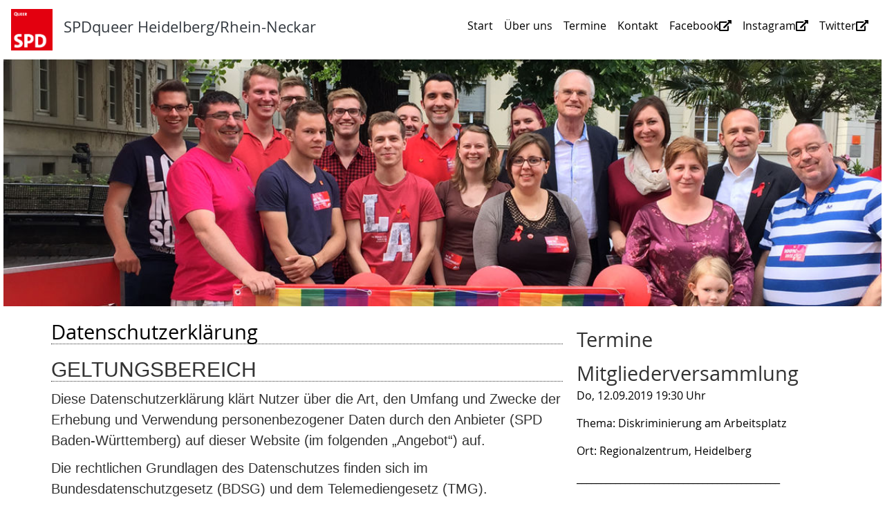

--- FILE ---
content_type: text/html; charset=utf-8
request_url: https://www.spdqueerhdrn.de/datenschutz/
body_size: 7812
content:
<!DOCTYPE html>
<html lang="de">
  <head>
    <meta charset="utf-8">
    <meta http-equiv="X-UA-Compatible" content="IE=edge">
      <meta name="viewport" content="width=device-width, initial-scale=1, shrink-to-fit=no">
      <meta http-equiv="cache-control" content="no-cache" />
      <meta http-equiv="pragma" content="no-cache" />
      <link href="/_websozicms/assets/css_js/bootstrap/4.0.0/css/bootstrap.min.css" rel="stylesheet">
      <link rel="stylesheet" type="text/css" href="/_websozicms/corner/themes/websozis2018/style.min.css" title="Standard" media="screen, projection" />
<title>SPDqueer Heidelberg/Rhein-Neckar</title> 
<style type="text/css" media="screen, projection"><!-- #headbg {background-image: url(/images/user_pages/QS_Banner_BW2015_3.jpg);}--></style><meta name="keywords" content="Schwul, Lesbisch, Trans, Transsexuell, Bisexuell, Transgender, Transident, Intersexuell, Queer, Schwusos, Heidelberg, Rhein-Neckar, SPD, AG, Arbeitsgemeinschaft, Sozis, QueerSozis, Homosexuell, LGBT, LGBTTIQ" />
<meta name="description" content="Willkommen bei den QueerSozis Heidelberg/Rhein-Neckar, der Arbeitsgemeinschaft der SPD Heidelberg und SPD Rhein-Neckar zum Thema Queer / LGBTTIQ" />
<meta name="robots" content="INDEX, FOLLOW" />
<meta name="language" content="de" />
<meta name="revisit-after" content="10 days" />
<meta name="author" content="QueerSozis Heidelberg-Rhein-Neckar" />
<link rel="canonical" href="https://www.spdqueerhdrn.de/datenschutz/" />
<link rel="shortcut icon" href="/_websozicms/assets/favicon.ico" type="image/x-icon" />
<meta property="og:type" content="website" />
<meta property="og:title" content="SPDqueer Heidelberg/Rhein-Neckar" />

<script defer type="text/javascript" src="/_websozicms/assets/css_js/klaro/config.js"></script>
<link rel="stylesheet" type="text/css" href="/_websozicms/assets/css_js/klaro/klaro.min.css">
<script defer type="text/javascript" src="/_websozicms/assets/css_js/klaro/klaro-no-css.js"></script><!--queerhdrn-->
<link rel="stylesheet" href="/_websozicms/assets/css_js/system.min.3.css" />

<link rel="stylesheet" href="/_websozicms/assets/css_js/font-awesome/5.0.1/css/fontawesome-all.min.css" />
<link rel="alternate" type="application/rss+xml" title="SPDqueer HD/RN Newsticker (RSS)" href="https://www.spdqueerhdrn.de/index.xml" />
<link rel="alternate" type="application/atom+xml" title="SPDqueer HD/RN Newsticker (Atom)" href="https://www.spdqueerhdrn.de/atom.xml" />
<link rel="alternate" type="application/atom+xml" title="SPDqueer HD/RN Termine (Atom + Gdata)" href="https://www.spdqueerhdrn.de/calendar.xml" />

<script type="text/javascript" src="/_websozicms/assets/css_js/jquery/3.6.0/jquery-3.6.0.min.js"></script>
<script type="text/javascript" src="/_websozicms/assets/css_js/jqueryui/1.12.1/jquery-ui.min.js"></script>
<link rel="stylesheet" href="/_websozicms/assets/css_js/jqueryui/1.12.1/themes/base/jquery-ui.min.css">
<script type="text/javascript" src="/_websozicms/assets/css_js/system.min.2.js"></script>
<script type="text/javascript">(function ($) { $(function() { $(".mj_accordion").mjAccordion()}); }(jQuery)); </script>
<script type="text/javascript">(function ($) { $(function() { $(".mj_tab").mjTab()}); }(jQuery)); </script>
<link rel="stylesheet" href="/_websozicms/assets/css_js/dsgvo-video-embed/dsgvo-video-embed.min.css">
<script type="text/javascript" src="/_websozicms/assets/css_js/dsgvo-video-embed/dsgvo-video-embed.min.js"></script>      <!--<script type="text/javascript" src="/_websozicms/assets/css_js/popper/1.14.1/umd/popper.min.js"></script>-->
      <script type="text/javascript" src="/_websozicms/assets/css_js/bootstrap/4.0.0/js/bootstrap.min.js"></script>
      <script type="text/javascript" src="/_websozicms/assets/css_js/smartmenus/1.1.0/jquery.smartmenus.min.js"></script>
      <script type="text/javascript" src="/_websozicms/assets/css_js/smartmenus/1.1.0/addons/bootstrap-4/jquery.smartmenus.bootstrap-4.min.js"></script>
      <!--[if lt IE 9]>
      <script src="/_websozicms/assets/css_js/html5shiv/3.7.3/html5shiv.min.js"></script>
      <script src="/_websozicms/assets/css_js/respond/1.4.2/respond.min.js"></script>
      <![endif]-->
      
  </head>
  <body>
    <nav class='navbar sticky-top navbar-expand-lg bg-white navbar-light rounded'>

    <a class='navbar-brand' href='/index.php'><img src="/images/user_pages/SPD-Logo_rotHG_queer_1000x1000.png" width="60" id="logo" alt="" /></a><h1 class="navbar-text text-dark">SPDqueer Heidelberg/Rhein-Neckar</h1>
    <button class='navbar-toggler' type='button' data-toggle='collapse' data-target='#websozis2018-navbar-collapse-1' aria-controls='websozis2018-navbar-collapse-1' aria-expanded='false' aria-label='Toggle navigation'>
        <span class='navbar-toggler-icon'><i class='fas fa-bars'></i>
        </span>Menü
      </button>
    <div class='collapse navbar-collapse' id='websozis2018-navbar-collapse-1'>
    <ul class='nav navbar-nav mr-auto'></ul>
    <ul class='nav navbar-nav'><li class="nav-item"><a  class="nav-link" href="/index.php">Start</a></li><li class="nav-item"><a  class="nav-link" href="/vorstand/">Über uns</a></li><li class="nav-item"><a  class="nav-link" href="/termine/show/">Termine</a></li><li class="nav-item"><a  class="nav-link" href="/form/1744/">Kontakt</a></li><li class="nav-item"><a  class="nav-link" href="https://www.facebook.com/SPDqueerHDRN/">Facebook<i class='fas fa-external-link-alt'></i></a></li><li class="nav-item"><a  class="nav-link" href="https://www.instagram.com/spdqueerhdrn/">Instagram<i class='fas fa-external-link-alt'></i></a></li><li class="nav-item"><a  class="nav-link" href="https://twitter.com/QueerSozisHDRN">Twitter<i class='fas fa-external-link-alt'></i></a></li></ul></div>
</nav>
    <!-- Websozi-Header Bild  -->
    <div class="container-fluid no-gutters">
        <div class="header-box">
                            <div class="websozi-header" style="background: url('/images/user_pages/QS_Banner_BW2015_3.jpg');">

                </div>
                        </div>
    </div>


    <!-- Page Content -->
    <div class="container">
        <div class="row lblock">
                    </div>
    </div>
    <div class="container">
        <div class="row">
            <div class="col-lg-8 p-1 pr-3">
                <div id="module">
                    <div class="tsb">
    <h2> Datenschutzerklärung </h2>
     <h2 style="box-sizing: border-box; font-family: 'OPEN SANS EXTRABOLD', 'Helvetica Neue', Helvetica, Arial, sans-serif; font-weight: 500; line-height: 1.1; color: rgb(51, 51, 51); margin-top: 20px; margin-bottom: 10px; font-size: 30px; text-transform: uppercase;">GELTUNGSBEREICH</h2>

<p style="box-sizing: border-box; margin: 0px 0px 10px; font-size: 20px; color: rgb(51, 51, 51); font-family: 'OPEN SANS LIGHT', 'Helvetica Neue', Helvetica, Arial, sans-serif;">Diese Datenschutzerkl&auml;rung kl&auml;rt Nutzer &uuml;ber die Art, den Umfang und Zwecke der Erhebung und Verwendung personenbezogener Daten durch den Anbieter (SPD Baden-W&uuml;rttemberg) auf dieser Website (im folgenden &bdquo;Angebot&ldquo;) auf.</p>

<p style="box-sizing: border-box; margin: 0px 0px 10px; font-size: 20px; color: rgb(51, 51, 51); font-family: 'OPEN SANS LIGHT', 'Helvetica Neue', Helvetica, Arial, sans-serif;">Die rechtlichen Grundlagen des Datenschutzes finden sich im Bundesdatenschutzgesetz (BDSG) und dem Telemediengesetz (TMG).</p>

<h2 style="box-sizing: border-box; font-family: 'OPEN SANS EXTRABOLD', 'Helvetica Neue', Helvetica, Arial, sans-serif; font-weight: 500; line-height: 1.1; color: rgb(51, 51, 51); margin-top: 20px; margin-bottom: 10px; font-size: 30px; text-transform: uppercase;">ZUGRIFFSDATEN/SERVER-LOGFILES</h2>

<p style="box-sizing: border-box; margin: 0px 0px 10px; font-size: 20px; color: rgb(51, 51, 51); font-family: 'OPEN SANS LIGHT', 'Helvetica Neue', Helvetica, Arial, sans-serif;">Der Anbieter (beziehungsweise sein Webspace-Provider) erhebt Daten &uuml;ber jeden Zugriff auf das Angebot (so genannte Serverlogfiles). Zu den Zugriffsdaten geh&ouml;ren:</p>

<p style="box-sizing: border-box; margin: 0px 0px 10px; font-size: 20px; color: rgb(51, 51, 51); font-family: 'OPEN SANS LIGHT', 'Helvetica Neue', Helvetica, Arial, sans-serif;">Name der abgerufenen Webseite, Datei, Datum und Uhrzeit des Abrufs, &uuml;bertragene Datenmenge, Meldung &uuml;ber erfolgreichen Abruf, Browsertyp nebst Version, das Betriebssystem des Nutzers, Referrer URL (die zuvor besuchte Seite), IP-Adresse und der anfragende Provider.</p>

<p style="box-sizing: border-box; margin: 0px 0px 10px; font-size: 20px; color: rgb(51, 51, 51); font-family: 'OPEN SANS LIGHT', 'Helvetica Neue', Helvetica, Arial, sans-serif;">Der Anbieter verwendet die Protokolldaten nur f&uuml;r statistische Auswertungen zum Zweck des Betriebs, der Sicherheit und der Optimierung des Angebotes. Der Anbieterbeh&auml;lt sich jedoch vor, die Protokolldaten nachtr&auml;glich zu &uuml;berpr&uuml;fen, wenn aufgrund konkreter Anhaltspunkte der berechtigte Verdacht einer rechtswidrigen Nutzung besteht.</p>

<h2 style="box-sizing: border-box; font-family: 'OPEN SANS EXTRABOLD', 'Helvetica Neue', Helvetica, Arial, sans-serif; font-weight: 500; line-height: 1.1; color: rgb(51, 51, 51); margin-top: 20px; margin-bottom: 10px; font-size: 30px; text-transform: uppercase;">UMGANG MIT PERSONENBEZOGENEN DATEN</h2>

<p style="box-sizing: border-box; margin: 0px 0px 10px; font-size: 20px; color: rgb(51, 51, 51); font-family: 'OPEN SANS LIGHT', 'Helvetica Neue', Helvetica, Arial, sans-serif;">Personenbezogene Daten sind Informationen, mit deren Hilfe eine Person bestimmbar ist, also Angaben, die zur&uuml;ck zu einer Person verfolgt werden k&ouml;nnen. Dazu geh&ouml;ren der Name, die Emailadresse oder die Telefonnummer. Aber auch Daten &uuml;ber Vorlieben, Hobbies, Mitgliedschaften oder welche Webseiten von jemandem angesehen wurden z&auml;hlen zu personenbezogenen Daten.</p>

<p style="box-sizing: border-box; margin: 0px 0px 10px; font-size: 20px; color: rgb(51, 51, 51); font-family: 'OPEN SANS LIGHT', 'Helvetica Neue', Helvetica, Arial, sans-serif;">Personenbezogene Daten werden von dem Anbieter nur dann erhoben, genutzt und weiter gegeben, wenn dies gesetzlich erlaubt ist oder die Nutzer in die Datenerhebung einwilligen.</p>

<h2 style="box-sizing: border-box; font-family: 'OPEN SANS EXTRABOLD', 'Helvetica Neue', Helvetica, Arial, sans-serif; font-weight: 500; line-height: 1.1; color: rgb(51, 51, 51); margin-top: 20px; margin-bottom: 10px; font-size: 30px; text-transform: uppercase;">KONTAKTAUFNAHME</h2>

<p style="box-sizing: border-box; margin: 0px 0px 10px; font-size: 20px; color: rgb(51, 51, 51); font-family: 'OPEN SANS LIGHT', 'Helvetica Neue', Helvetica, Arial, sans-serif;">Bei der Kontaktaufnahme mit dem Anbieter (zum Beispiel per Kontaktformular oder E-Mail) werden die Angaben des Nutzers zwecks Bearbeitung der Anfrage sowie f&uuml;r den Fall, dass Anschlussfragen entstehen, gespeichert.</p>

<h2 style="box-sizing: border-box; font-family: 'OPEN SANS EXTRABOLD', 'Helvetica Neue', Helvetica, Arial, sans-serif; font-weight: 500; line-height: 1.1; color: rgb(51, 51, 51); margin-top: 20px; margin-bottom: 10px; font-size: 30px; text-transform: uppercase;">NEWSLETTER</h2>

<p style="box-sizing: border-box; margin: 0px 0px 10px; font-size: 20px; color: rgb(51, 51, 51); font-family: 'OPEN SANS LIGHT', 'Helvetica Neue', Helvetica, Arial, sans-serif;">Mit dem Newsletter informieren wir Sie &uuml;ber uns und unsere Angebote.</p>

<p style="box-sizing: border-box; margin: 0px 0px 10px; font-size: 20px; color: rgb(51, 51, 51); font-family: 'OPEN SANS LIGHT', 'Helvetica Neue', Helvetica, Arial, sans-serif;">Wenn Sie den Newsletter empfangen m&ouml;chten, ben&ouml;tigen wir von Ihnen eine valide Email-Adresse sowie Informationen, die uns die &Uuml;berpr&uuml;fung gestatten, dass Sie der Inhaber der angegebenen Email-Adresse sind bzw. deren Inhaber mit dem Empfang des Newsletters einverstanden ist. Weitere Daten werden nicht erhoben. Diese Daten werden nur f&uuml;r den Versand der Newsletter verwendet und werden nicht an Dritte weiter gegeben.</p>

<p style="box-sizing: border-box; margin: 0px 0px 10px; font-size: 20px; color: rgb(51, 51, 51); font-family: 'OPEN SANS LIGHT', 'Helvetica Neue', Helvetica, Arial, sans-serif;">Mit der Anmeldung zum Newsletter speichern wir Ihre IP-Adresse und das Datum der Anmeldung. Diese Speicherung dient alleine dem Nachweis im Fall, dass ein Dritter eine Emailadresse missbraucht und sich ohne Wissen des Berechtigten f&uuml;r den Newsletterempfang anmeldet.</p>

<p style="box-sizing: border-box; margin: 0px 0px 10px; font-size: 20px; color: rgb(51, 51, 51); font-family: 'OPEN SANS LIGHT', 'Helvetica Neue', Helvetica, Arial, sans-serif;">Ihre Einwilligung zur Speicherung der Daten, der Email-Adresse sowie deren Nutzung zum Versand des Newsletters k&ouml;nnen Sie jederzeit widerrufen. Der Widerruf kann &uuml;ber einen Link in den Newslettern selbst, in Ihrem Profilbereich oder per Mitteilung an die oben stehenden Kontaktm&ouml;glichkeiten erfolgen.</p>

<h2 style="box-sizing: border-box; font-family: 'OPEN SANS EXTRABOLD', 'Helvetica Neue', Helvetica, Arial, sans-serif; font-weight: 500; line-height: 1.1; color: rgb(51, 51, 51); margin-top: 20px; margin-bottom: 10px; font-size: 30px; text-transform: uppercase;">EINBINDUNG VON DIENSTEN UND INHALTEN DRITTER</h2>

<p style="box-sizing: border-box; margin: 0px 0px 10px; font-size: 20px; color: rgb(51, 51, 51); font-family: 'OPEN SANS LIGHT', 'Helvetica Neue', Helvetica, Arial, sans-serif;">Es kann vorkommen, dass innerhalb dieses Onlineangebotes Inhalte Dritter, wie zum Beispiel Videos von YouTube, Kartenmaterial von Google-Maps, RSS-Feeds oder Grafiken von anderen Webseiten eingebunden werden. Dies setzt immer voraus, dass die Anbieter dieser Inhalte (nachfolgend bezeichnet als &bdquo;Dritt-Anbieter&ldquo;) die IP-Adresse der Nutzer wahr nehmen. Denn ohne die IP-Adresse, k&ouml;nnten sie die Inhalte nicht an den Browser des jeweiligen Nutzers senden. Die IP-Adresse ist damit f&uuml;r die Darstellung dieser Inhalte erforderlich. Wir bem&uuml;hen uns nur solche Inhalte zu verwenden, deren jeweilige Anbieter die IP-Adresse lediglich zur Auslieferung der Inhalte verwenden. Jedoch haben wir keinen Einfluss darauf, falls die Dritt-Anbieter die IP-Adresse z.B. f&uuml;r statistische Zwecke speichern. Soweit dies uns bekannt ist, kl&auml;ren wir die Nutzer dar&uuml;ber auf.</p>

<h2 style="box-sizing: border-box; font-family: 'OPEN SANS EXTRABOLD', 'Helvetica Neue', Helvetica, Arial, sans-serif; font-weight: 500; line-height: 1.1; color: rgb(51, 51, 51); margin-top: 20px; margin-bottom: 10px; font-size: 30px; text-transform: uppercase;">COOKIES</h2>

<p style="box-sizing: border-box; margin: 0px 0px 10px; font-size: 20px; color: rgb(51, 51, 51); font-family: 'OPEN SANS LIGHT', 'Helvetica Neue', Helvetica, Arial, sans-serif;">Cookies sind kleine Dateien, die es erm&ouml;glichen, auf dem Zugriffsger&auml;t der Nutzer (PC, Smartphone o.&auml;.) spezifische, auf das Ger&auml;t bezogene Informationen zu speichern. Sie dienen zum einem der Benutzerfreundlichkeit von Webseiten und damit den Nutzern (z.B. Speicherung von Logindaten). Zum anderen dienen sie, um die statistische Daten der Webseitennutzung zu erfassen und sie zwecks Verbesserung des Angebotes analysieren zu k&ouml;nnen. Die Nutzer k&ouml;nnen auf den Einsatz der Cookies Einfluss nehmen. Die meisten Browser verf&uuml;gen eine Option mit der das Speichern von Cookies eingeschr&auml;nkt oder komplett verhindert wird. Allerdings wird darauf hingewiesen, dass die Nutzung und insbesondere der Nutzungskomfort ohne Cookies eingeschr&auml;nkt werden.</p>

<p style="box-sizing: border-box; margin: 0px 0px 10px; font-size: 20px; color: rgb(51, 51, 51); font-family: 'OPEN SANS LIGHT', 'Helvetica Neue', Helvetica, Arial, sans-serif;">Sie k&ouml;nnen viele Online-Anzeigen-Cookies von Unternehmen &uuml;ber die US-amerikanische Seite http://www.aboutads.info/choices/ oder die EU-Seite http://www.youronlinechoices.com/uk/your-ad-choices/ verwalten.</p>

<h2 style="box-sizing: border-box; font-family: 'OPEN SANS EXTRABOLD', 'Helvetica Neue', Helvetica, Arial, sans-serif; font-weight: 500; line-height: 1.1; color: rgb(51, 51, 51); margin-top: 20px; margin-bottom: 10px; font-size: 30px; text-transform: uppercase;">GOOGLE ANALYTICS</h2>

<p style="box-sizing: border-box; margin: 0px 0px 10px; font-size: 20px; color: rgb(51, 51, 51); font-family: 'OPEN SANS LIGHT', 'Helvetica Neue', Helvetica, Arial, sans-serif;">Dieses Angebot benutzt Google Analytics, einen Webanalysedienst der Google Inc. (&bdquo;Google&ldquo;). Google Analytics verwendet sog. &bdquo;Cookies&ldquo;, Textdateien, die auf Computer der Nutzer gespeichert werden und die eine Analyse der Benutzung der Website durch sie erm&ouml;glichen. Die durch den Cookie erzeugten Informationen &uuml;ber Benutzung dieser Website durch die Nutzer werden in der Regel an einen Server von Google in den USA &uuml;bertragen und dort gespeichert.</p>

<p style="box-sizing: border-box; margin: 0px 0px 10px; font-size: 20px; color: rgb(51, 51, 51); font-family: 'OPEN SANS LIGHT', 'Helvetica Neue', Helvetica, Arial, sans-serif;">Im Falle der Aktivierung der IP-Anonymisierung auf dieser Webseite, wird die IP-Adresse der Nutzer von Google jedoch innerhalb von Mitgliedstaaten der Europ&auml;ischen Union oder in anderen Vertragsstaaten des Abkommens &uuml;ber den Europ&auml;ischen Wirtschaftsraum zuvor gek&uuml;rzt. Nur in Ausnahmef&auml;llen wird die volle IP-Adresse an einen Server von Google in den USA &uuml;bertragen und dort gek&uuml;rzt. Die IP-Anonymisierung ist auf dieser Website aktiv. Im Auftrag des Betreibers dieser Website wird Google diese Informationen benutzen, um die Nutzung der Website durch die Nutzer auszuwerten, um Reports &uuml;ber die Websiteaktivit&auml;ten zusammenzustellen und um weitere mit der Websitenutzung und der Internetnutzung verbundene Dienstleistungen gegen&uuml;ber dem Websitebetreiber zu erbringen.</p>

<p style="box-sizing: border-box; margin: 0px 0px 10px; font-size: 20px; color: rgb(51, 51, 51); font-family: 'OPEN SANS LIGHT', 'Helvetica Neue', Helvetica, Arial, sans-serif;">Die im Rahmen von Google Analytics von Ihrem Browser &uuml;bermittelte IP-Adresse wird nicht mit anderen Daten von Google zusammengef&uuml;hrt. Die Nutzer k&ouml;nnen die Speicherung der Cookies durch eine entsprechende Einstellung Ihrer Browser-Software verhindern; Dieses Angebot weist die Nutzer jedoch darauf hin, dass Sie in diesem Fall gegebenenfalls nicht s&auml;mtliche Funktionen dieser Website vollumf&auml;nglich werden nutzen k&ouml;nnen. Die Nutzer k&ouml;nnen dar&uuml;ber hinaus die Erfassung der durch das Cookie erzeugten und auf ihre Nutzung der Website bezogenen Daten (inkl. Ihrer IP-Adresse) an Google sowie die Verarbeitung dieser Daten durch Google verhindern, indem sie das unter dem folgenden Link verf&uuml;gbare Browser-Plugin herunterladen und installieren: http://tools.google.com/dlpage/gaoptout?hl=de.</p>

<h2 style="box-sizing: border-box; font-family: 'OPEN SANS EXTRABOLD', 'Helvetica Neue', Helvetica, Arial, sans-serif; font-weight: 500; line-height: 1.1; color: rgb(51, 51, 51); margin-top: 20px; margin-bottom: 10px; font-size: 30px; text-transform: uppercase;">VERWENDUNG VON FACEBOOK SOCIAL PLUGINS</h2>

<p style="box-sizing: border-box; margin: 0px 0px 10px; font-size: 20px; color: rgb(51, 51, 51); font-family: 'OPEN SANS LIGHT', 'Helvetica Neue', Helvetica, Arial, sans-serif;">Dieses Angebot verwendet Social Plugins (&bdquo;Plugins&ldquo;) des sozialen Netzwerkes facebook.com, welches von der Facebook Ireland Ltd., 4 Grand Canal Square, Grand Canal Harbour, Dublin 2, Irland betrieben wird (&bdquo;Facebook&ldquo;). Die Plugins sind an einem der Facebook Logos erkennbar (wei&szlig;es &bdquo;f&ldquo; auf blauer Kachel, den Begriffen &bdquo;Like&ldquo;, &bdquo;Gef&auml;llt mir&ldquo; oder einem &bdquo;Daumen hoch&ldquo;-Zeichen) oder sind mit dem Zusatz &bdquo;Facebook Social Plugin&ldquo; gekennzeichnet. Die Liste und das Aussehen der Facebook Social Plugins kann hier eingesehen werden: https://developers.facebook.com/docs/plugins/.</p>

<p style="box-sizing: border-box; margin: 0px 0px 10px; font-size: 20px; color: rgb(51, 51, 51); font-family: 'OPEN SANS LIGHT', 'Helvetica Neue', Helvetica, Arial, sans-serif;">Wenn ein Nutzer eine Webseite dieses Angebots aufruft, die ein solches Plugin enth&auml;lt, baut sein Browser eine direkte Verbindung mit den Servern von Facebook auf. Der Inhalt des Plugins wird von Facebook direkt an Ihren Browser &uuml;bermittelt und von diesem in die Webseite eingebunden. Der Anbieter hat daher keinen Einfluss auf den Umfang der Daten, die Facebook mit Hilfe dieses Plugins erhebt und informiert die Nutzer daher entsprechend seinem Kenntnisstand:</p>

<p style="box-sizing: border-box; margin: 0px 0px 10px; font-size: 20px; color: rgb(51, 51, 51); font-family: 'OPEN SANS LIGHT', 'Helvetica Neue', Helvetica, Arial, sans-serif;">Durch die Einbindung der Plugins erh&auml;lt Facebook die Information, dass ein Nutzer die entsprechende Seite des Angebots aufgerufen hat. Ist der Nutzer bei Facebook eingeloggt, kann Facebook den Besuch seinem Facebook-Konto zuordnen. Wenn Nutzer mit den Plugins interagieren, zum Beispiel den Like Button bet&auml;tigen oder einen Kommentar abgeben, wird die entsprechende Information von Ihrem Browser direkt an Facebook &uuml;bermittelt und dort gespeichert. Falls ein Nutzer kein Mitglied von Facebook ist, besteht trotzdem die M&ouml;glichkeit, dass Facebook seine IP-Adresse in Erfahrung bringt und speichert. Laut Facebook wird in Deutschland nur eine anonymisierte IP-Adresse gespeichert.</p>

<p style="box-sizing: border-box; margin: 0px 0px 10px; font-size: 20px; color: rgb(51, 51, 51); font-family: 'OPEN SANS LIGHT', 'Helvetica Neue', Helvetica, Arial, sans-serif;">Zweck und Umfang der Datenerhebung und die weitere Verarbeitung und Nutzung der Daten durch Facebook sowie die diesbez&uuml;glichen Rechte und Einstellungsm&ouml;glichkeiten zum Schutz der Privatsph&auml;re der Nutzer , k&ouml;nnen diese den Datenschutzhinweisen von Facebook entnehmen: https://www.facebook.com/about/privacy/.</p>

<p style="box-sizing: border-box; margin: 0px 0px 10px; font-size: 20px; color: rgb(51, 51, 51); font-family: 'OPEN SANS LIGHT', 'Helvetica Neue', Helvetica, Arial, sans-serif;">Wenn ein Nutzer Facebookmitglied ist und nicht m&ouml;chte, dass Facebook &uuml;ber dieses Angebot Daten &uuml;ber ihn sammelt und mit seinen bei Facebook gespeicherten Mitgliedsdaten verkn&uuml;pft, muss er sich vor dem Besuch des Internetauftritts bei Facebook ausloggen. Weitere Einstellungen und Widerspr&uuml;che zur Nutzung von Daten f&uuml;r Werbezwecke, sind innerhalb der Facebook-Profileinstellungen m&ouml;glich: https://www.facebook.com/settings?tab=ads.</p>

<h2 style="box-sizing: border-box; font-family: 'OPEN SANS EXTRABOLD', 'Helvetica Neue', Helvetica, Arial, sans-serif; font-weight: 500; line-height: 1.1; color: rgb(51, 51, 51); margin-top: 20px; margin-bottom: 10px; font-size: 30px; text-transform: uppercase;">+1 SCHALTFL&Auml;CHE VON GOOGLE+</h2>

<p style="box-sizing: border-box; margin: 0px 0px 10px; font-size: 20px; color: rgb(51, 51, 51); font-family: 'OPEN SANS LIGHT', 'Helvetica Neue', Helvetica, Arial, sans-serif;">Dieses Angebot verwendet die &bdquo;+1&ldquo;-Schaltfl&auml;che des sozialen Netzwerkes Google Plus, welches von der Google Inc., 1600 Amphitheatre Parkway, Mountain View, CA 94043, United States betrieben wird (&bdquo;Google&ldquo;). Der Button ist an dem Zeichen &bdquo;+1&ldquo; auf wei&szlig;em oder farbigen Hintergrund erkennbar.</p>

<p style="box-sizing: border-box; margin: 0px 0px 10px; font-size: 20px; color: rgb(51, 51, 51); font-family: 'OPEN SANS LIGHT', 'Helvetica Neue', Helvetica, Arial, sans-serif;">Wenn ein Nutzer eine Webseite dieses Angebotes aufruft, die eine solche Schaltfl&auml;che enth&auml;lt, baut der Browser eine direkte Verbindung mit den Servern von Google auf. Der Inhalt der &bdquo;+1&ldquo;-Schaltfl&auml;che wird von Google direkt an seinen Browser &uuml;bermittelt und von diesem in die Webseite eingebunden. der Anbieter hat daher keinen Einfluss auf den Umfang der Daten, die Google mit der Schaltfl&auml;che erhebt. Laut Google werden ohne einen Klick auf die Schaltfl&auml;che keine personenbezogenen Daten erhoben. Nur bei eingeloggten Mitgliedern, werden solche Daten, unter anderem die IP-Adresse, erhoben und verarbeitet.</p>

<p style="box-sizing: border-box; margin: 0px 0px 10px; font-size: 20px; color: rgb(51, 51, 51); font-family: 'OPEN SANS LIGHT', 'Helvetica Neue', Helvetica, Arial, sans-serif;">Zweck und Umfang der Datenerhebung und die weitere Verarbeitung und Nutzung der Daten durch Google sowie Ihre diesbez&uuml;glichen Rechte und Einstellungsm&ouml;glichkeiten zum Schutz Ihrer Privatsph&auml;re k&ouml;nnen die Nutzer Googles Datenschutzhinweisen zu der &bdquo;+1&ldquo;-Schaltfl&auml;che entnehmen: http://www.google.com/intl/de/+/policy/+1button.html und der FAQ: http://www.google.com/intl/de/+1/button/.</p>

<h2 style="box-sizing: border-box; font-family: 'OPEN SANS EXTRABOLD', 'Helvetica Neue', Helvetica, Arial, sans-serif; font-weight: 500; line-height: 1.1; color: rgb(51, 51, 51); margin-top: 20px; margin-bottom: 10px; font-size: 30px; text-transform: uppercase;">TWITTER</h2>

<p style="box-sizing: border-box; margin: 0px 0px 10px; font-size: 20px; color: rgb(51, 51, 51); font-family: 'OPEN SANS LIGHT', 'Helvetica Neue', Helvetica, Arial, sans-serif;">Dieses Angebot nutzt die Schaltfl&auml;chen des Dienstes Twitter. Diese Schaltfl&auml;chen werden angeboten durch die Twitter Inc., 795 Folsom St., Suite 600, San Francisco, CA 94107, USA. Sie sind an Begriffen wie &bdquo;Twitter&ldquo; oder &bdquo;Folge&ldquo;, verbunden mit einem stillisierten blauen Vogel erkennbar. Mit Hilfe der Schaltfl&auml;chen ist es m&ouml;glich einen Beitrag oder Seite dieses Angebotes bei Twitter zu teilen oder dem Anbieter bei Twitter zu folgen.</p>

<p style="box-sizing: border-box; margin: 0px 0px 10px; font-size: 20px; color: rgb(51, 51, 51); font-family: 'OPEN SANS LIGHT', 'Helvetica Neue', Helvetica, Arial, sans-serif;">Wenn ein Nutzer eine Webseite dieses Internetauftritts aufruft, die einen solchen Button enth&auml;lt, baut sein Browser eine direkte Verbindung mit den Servern von Twitter auf. Der Inhalt des Twitter-Schaltfl&auml;chen wird von Twitter direkt an den Browser des Nutzers &uuml;bermittelt. Der Anbieter hat daher keinen Einfluss auf den Umfang der Daten, die Twitter mit Hilfe dieses Plugins erhebt und informiert die Nutzer entsprechend seinem Kenntnisstand. Nach diesem wird lediglich die IP-Adresse des Nutzers die URL der jeweiligen Webseite beim Bezug des Buttons mit &uuml;bermittelt, aber nicht f&uuml;r andere Zwecke, als die Darstellung des Buttons, genutzt.<br style="box-sizing: border-box;" />
Weitere Informationen hierzu finden sich in der Datenschutzerkl&auml;rung von Twitter unter http://twitter.com/privacy.</p>

<h2 style="box-sizing: border-box; font-family: 'OPEN SANS EXTRABOLD', 'Helvetica Neue', Helvetica, Arial, sans-serif; font-weight: 500; line-height: 1.1; color: rgb(51, 51, 51); margin-top: 20px; margin-bottom: 10px; font-size: 30px; text-transform: uppercase;">WIDERRUF, &Auml;NDERUNGEN, BERICHTIGUNGEN UND AKTUALISIERUNGEN</h2>

<p style="box-sizing: border-box; margin: 0px 0px 10px; font-size: 20px; color: rgb(51, 51, 51); font-family: 'OPEN SANS LIGHT', 'Helvetica Neue', Helvetica, Arial, sans-serif;">Der Nutzer hat das Recht, auf Antrag unentgeltlich Auskunft zu erhalten &uuml;ber die personenbezogenen Daten, die &uuml;ber ihn gespeichert wurden. Zus&auml;tzlich hat der Nutzer das Recht auf Berichtigung unrichtiger Daten, Sperrung und L&ouml;schung seiner personenbezogenen Daten, soweit dem keine gesetzliche Aufbewahrungspflicht entgegensteht.</p>


<hr class="clearall" />
<h2>Software und Webhosting</h2>
<p>Diese Webseite wurde mit dem <a href="https://www.websozicms.de">WebSoziCMS</a> realisiert.
Gehostet wird sie auf dem <a href="https://www.soziserver.de">Soziserver</a>, einem Projekt von <a href="https://www.unaone.net">unaone imc services Markus Hagge</a> aus Lübeck. Die Server befinden sich ausschließlich in Rechenzentren mit Standort in Deutschland.</p>


</div><!-- End tsb -->                </div>
            </div>
            <div class="col-lg-4 p-1 rblock">
                <div class="row no-gutters"><div class="block" id="rblock19369"> <div class="blocktitle"><h3>Termine </h3></div> <h3><b>Mitgliederversammlung</b></h3>

<p>Do, 12.09.2019 19:30 Uhr</p>

<p>Thema: Diskriminierung am Arbeitsplatz</p>

<p>Ort: Regionalzentrum, Heidelberg</p>

<p>__________________________________________</p>

<p>Do, 13.11.2019 19:30 Uhr</p>

<p>Thema: tba.</p>

<p>Ort: Regionalzentrum, Heidelberg</p>

<p>&nbsp;</p>

<h3><b>Stammtisch</b></h3>

<p>Mi, 09.10.2019&nbsp;20:00 Uhr</p>

<p>Ort: Rhein-Neckar, tba.</p>

<p>&nbsp;</p>

<h3><b>Sommergrillen</b></h3>

<p>Fr, 02.08.2019&nbsp;20:00 Uhr</p>

<p>Ort: Neckarwiesen, Heidelberg</p>

<p>&nbsp;</p>

<h3><b>Christopher Street&nbsp;Day-Demo Rhein/Neckar</b></h3>

<p>Sa. 10.08.2019&nbsp;11:00 Uhr</p>

<p>Ort: Mannheim Innenstadt</p>

<p>&nbsp;</p>

<h3><b>Winterfeier</b></h3>

<p>Fr, 13.12.2019&nbsp;20:00 Uhr</p>

<p>Ort: tba</p>

<p>&nbsp;</p>
</div></div><!-- end block --><div class="row no-gutters"><div class="block" id="rblock19368"> <div class="blocktitle"><h3>Links </h3></div> <h3>Unsere Kreisverb&auml;nde</h3>

<p><a href="http://www.spd-heidelberg.de" target="_blank">KV Heidelberg</a></p>

<p><a href="http://www.spd-rn.de" target="_blank">KV Rhein-Neckar</a></p>

<p>&nbsp;</p>

<h3>Weitere</h3>

<p><a href="http://spd-als.de">Queersozis Mannheim</a></p>

<p><a href="http://www.csd-rhein-neckar.de" target="_blank">CSD-Rhein-Neckar</a></p>

<p><a href="http://www.aidshilfe-heidelberg.de/" target="_blank">AIDS-Hilfe Heidelberg</a></p>
</div></div><!-- end block -->            </div>
                    </div>
        <!-- /.row -->
        <!-- Footer -->
        <footer>
            <div class="row footer">
                <div class="col-lg-12">
                    <div class="text-center">
                            <a class="btn btn-default" href="http://websozicms.de">WebsoziCMS </a><a href="#" class="btn btn-default" onclick="return klaro.show(undefined, true);return false;">Cookie-Manager</a> <a class="btn btn-default" href="/datenschutz/">Datenschutzerkl&auml;rung</a>
							<a class="btn btn-default" href="/impressum/">Impressum</a></div>                </div>
            </div>
            <!-- /.row -->
        </footer>

    </div>
    <!-- /.container -->
      </body>
</html>
